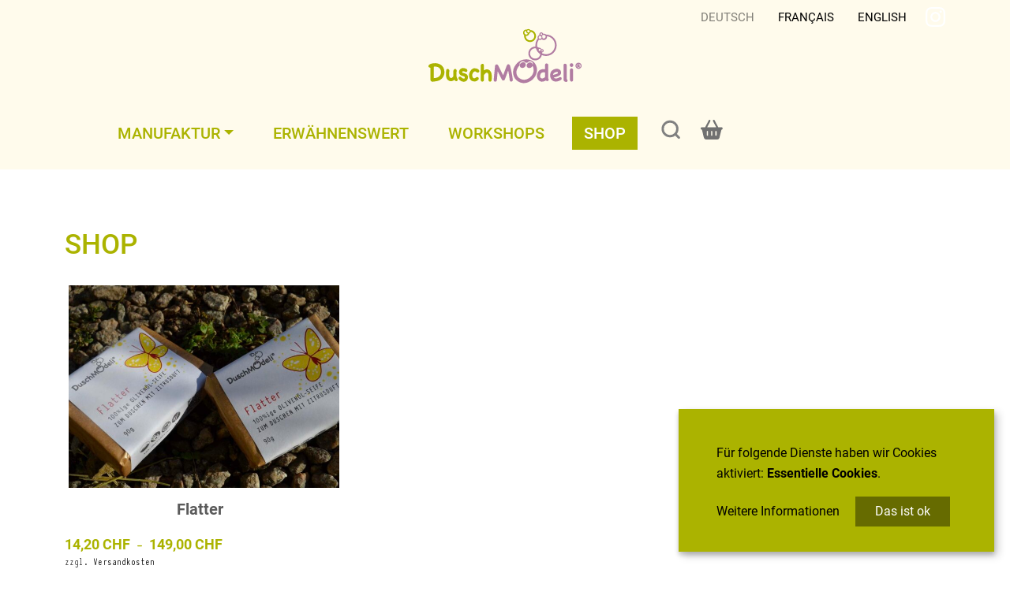

--- FILE ---
content_type: text/css
request_url: https://www.duschmoedeli.ch/wp-content/themes/wptheme/assets/css/custom.css?ver=1751014773
body_size: 832
content:

/* CORE
--------------------------------------------- */

:focus {
    outline: none;
}

body {
    /*background: #E6E6E6;*/
}


/* TMP
--------------------------------------------- */



/* LAYOUT
--------------------------------------------- */

.content {
    width: 100%;
}

.sidebar-content .content {
    width: 65%;
}
.sidebar-content.search-results .content {
    width: 100%;
}


.row {
    width: 100%;
    position: relative;
    clear: both;
}
.float-left {
    float: left;
}
.float-right {
    float: right;
}
.clearfix {
    clear: both;
}

.pos-absolute {
    position: absolute;
}
.img-align-right {
    float: right;
    padding: 30px 0 0 30px;
    max-width: 300px;
}

.flex-container {
    display: flex;
    flex-flow: row wrap;
    padding-bottom: 30px;
}
.flex-33 .flex-box {
    flex: 1 0 33%;
    max-width: 33%;
}
.flex-50 .flex-box {
    flex: 1 0 50%;
    max-width: 50%;
}
.flex-box {
    display: flex;
}
.flex-body {
    flex: 1 1 auto;
    margin: 18px;
}


.fullwidth {
    width: 100vw;
    position: relative;
    margin-left: -50vw;
    left: 50%;
    padding: 50px 0;
    justify-content: center;
}
.fullwidth .row > * {
    padding-left: 0;
    padding-right: 0;
}
.fullwidth > .wp-block-column {
    width: 1290px;
}


.fullwidth.background {
    background: #EBEBEB;
}
.fullwidth > div > .wp-columns {
    padding: 0;
}


.search-results aside {
    display: none;
}


.bg-grey {
    background: #3d3d3d;
    color: #fff;
}
.bg-grey h2,
.bg-grey h3,
.bg-grey h4 {
    color: var(--purple);
}
.bg-grey .wp-separator {
    padding: 0;
}


.bg-orange {
    background: var(--purple);
    color: #fff;
}
.bg-orange h2 {
    color: #fff;
    font-size: 45px;
}
.bg-orange h3 {
    color: #fff;
}

.bg-green { 
    background: #76B828;
    color: #fff;
}

.bg-space {
    margin-top: 60px;
}
.bg-space h3 {
    position: absolute;
    top: -69px;
    background: var(--purple);
    padding: 23px !important;
    margin-left: -15px;
}

/* HEADER
--------------------------------------------- */

.site-header {
    background: var(--lightpaper);
    margin: 0 auto;
    color: var(--lime);
}
.head-0 {
    display: flex;
    justify-content: flex-end;
}
.head-0 a img {
    height: 25px;
    width: 25px;
    margin: 9px 0 0 9px;
}

.head-1 {
    display: flex;
    flex-wrap: wrap;
    padding: 0 0 20px 0;
}
.sidemenu {
    margin-top: 44px;
}
.sidemenu a {
    padding: 0 8px;
}
.sidemenu img {
    height: 25px;
    width: auto;
}

/* CONTENT
--------------------------------------------- */

.site-main {
    padding-top: 50px;
}


.wp-block-media-text .wp-block-media-text__content {
    padding-left: 0;
    padding-right: 0;
}

/*
.wp-block-media-text .wp-block-media-text__media img {
    margin-top: 10px;
    border: 20px solid transparent;
    padding: 15px;
    border-image-source: url('../img/border-02.png');
    border-image-slice: 5;
    border-image-width: 20%;
}
.wp-block-media-text.has-media-on-the-right .wp-block-media-text__media img {
    margin-top: 10px;
    border: 20px solid transparent;
    padding: 15px;
    border-image-source: url('../img/border-01.png');
    border-image-slice: 5;
    border-image-width: 20%;
}

*/

.wp-block-media-text {
    display: grid;
}

.wp-block-media-text .wp-block-media-text__media {
    margin-top: 10px;
    padding: 30px;
    background-image: url('../img/border-02-purple.png');
    background-position: center top;
    background-size: 100% auto;
}

.wp-block-media-text.has-media-on-the-right .wp-block-media-text__media {
    margin-top: 10px;
    padding: 30px;
    background-image: url('../img/border-01-purple.png');
    background-position: center top;
    background-size: 100% auto;
}




/* SIDEBAR
--------------------------------------------- */

.logo {

}

.sidebar-container {

}


/* FOOTER
--------------------------------------------- */

.site-footer {
    /*margin-top: 30px;*/
    padding: 25px 0 10px 0;
    background: var(--purple);
}
.site-footer {
    text-align: center;
}


/*  STARTPAGE
--------------------------------------------- */


.home .site-main {
    padding-top: 0;
}

.fw-start {
    padding-top: 0;
}

.startimage-container {
    height: auto;
    background-repeat: no-repeat;

    background-position: center;
    background-color: #3d3d3d;

    background-position: 50% 0px;

    /*background-size: cover;
    */
    background-size: contain;
    
}

.startimage-text {
    padding-top: 10vh;
    color: #fff;
    font-weight: 600;
    font-size: 22px;
}
.startimage-text .textcontainer {
    background: rgba(47,32,49,0.5);
    padding: 10px 30px;
}
.startimage-text h1  {
    color: #fff;
    text-transform: none;
    font-weight: 400;
}
.startimage-link a {
    font-family: 'Roboto';
    display: inline-block;
    padding: 10px 15px;
    font-size: 20px;
    color: #fff;
    text-decoration: none;
    font-weight: 500;
    margin-top: 25px;
}
.startimage-link a:hover {
    background: #717171;
}

.startimage-link a.link-shop {
    background: var(--lime);
    border: 2px solid white;
}
.startimage-link a.link-shop:hover {
    background: var(--darklime);
    border: 2px solid white;
}
.startimage-link a.link-newsletter {
    border: 2px solid white;
    background: var(--purple);
    margin-right: 20px;
}
.startimage-link a.link-newsletter:hover {
    background: var(--darkpurple);
    border: 2px solid white;
}


.starttext-container {
    background: var(--purple);
    color: #fff;
    margin-bottom: 50px;
}


.wp-block-image.alignfull.size-large {
    padding: 100px 0;
}
.wp-block-image.alignfull.size-full.start-space {
    padding-top: 100px;
}


/*  VACATION TEXT
--------------------------------------------- */

.vacation-wrapper {
    max-width: 960px;
    margin:  0 auto;
}


.woocommerce-shop .vacation-wrapper {
    margin-top: 30px;
}


.vacation-text {
    font-size: 14px;
    padding: 20px;
    background: #efefef;
    margin-bottom: 40px;
}



/*  MAILPOET
--------------------------------------------- */

#mailpoet_form_1 .mailpoet_form {
    padding: 0 !important;
}
#mailpoet_form_1 .mailpoet_text, #mailpoet_form_1 .mailpoet_textarea {
    width: 100% !important;
}

.mailpoet_submit {
    background-color: #8197af !important;
}
.mailpoet_checkbox_label {
    padding-top: 10px;
}

/*  GLOSSARY
--------------------------------------------- */

.glossary-tooltip-text {
    font-size: 15px;
}




/* RESPONSIVE
--------------------------------------------- */


/*/@media only screen and (max-width: 2200px) {*/


    .startimage-container {
        background-size: cover;
    }

/*} */



/* Media Queries < 1280
---------------------------------------------------------------------------- */

@media only screen and (max-width: 1280px) {


    .startimage-container {
        
        /*height: 600px;*/
    }
    .keyvisual-text {
        font-size: 60px;
        left: calc(50% - 325px);
    }
    .startimage-text {
        padding-top: 5vh;
    }
    .fullwidth > .wp-block-column {
        width: inherit;
    }
    .bg-space h3 {
        margin-left: -25px;
    }
    
    .fullwidth {
        padding: 20px 0;
    }
    .wp-video {
        padding: 0 30px !important;
        margin: 0 !important;
    }
} 

/* Media Queries < 960
---------------------------------------------------------------------------- */

@media only screen and (max-width: 990px) {

    .head-0 {
        /*justify-content: center;*/
    }
    .head-1 {
        padding-top: 15px;
    }
    .home .start-teaser {
        width: 100%;
    }

    .flex-33 .flex-box {
        flex: 1 0 50%;
        max-width: 50%;
    }


    .keyvisual-text {
        font-size: 50px;
        left: calc(50% - 275px);
    }

    .menu-toggle {
        float: inherit;
        font-size: 22px;
    }
    header.site-header {
       /* border-bottom: 1px solid #999;*/
    }
    .nav-primary {
        border-bottom: none;
    }
    .sidebar-content .content {
        width: 100%;
    }
    .fullwidth > div > .wp-columns {
        padding: 0 30px;
    }

    .wp-block-media-text {
        display: inline-block;
    }

}

/* Media Queries < 960
---------------------------------------------------------------------------- */

@media only screen and (max-width: 768px) {

    
    .flex-50 .flex-box {
        flex: 1 0 100%;
        max-width: 100%;
    }

    .head-1 {
       /* padding: 15px 0 0 0;*/
    }

    .home .start-links a {
        font-size: 40px;
    }
    .home .start-links a::after {
        top: 55px;
    }
    .home .site-header {
        height: auto;
    }
    .start-1 h2 {
        font-size: 25px;
        padding: 20px 0;
    }
    .wp-block-image.alignfull.size-large {
        padding: 0;
    }
    .wp-block-image.alignfull.size-full.start-space {
        padding-top: 0;
    }
    .home .search-form-input {
        width: 220px;
    }

    .search-form {
        position: absolute;
        left: 0;
        top: 39px;
    }
    .bg-space {
        margin-top: 0;
    }
    .bg-space h3 {
        text-align: center;
        position: relative;
        top: inherit;
        margin: 0;
    }
    

}




/* Media Queries < 960
---------------------------------------------------------------------------- */

@media only screen and (max-width: 960px) {
    .keyvisual-text {
        font-size: 20px;
        left: inherit;
        width: 275px;
        position: relative;
        margin: 0 auto;
        margin-top: -45px;
    }
    h1 {
        font-size: 35px;
        padding: 15px 0 15px 0;
    }
    h2 {
        font-size: 25px;
    }
    .headline {
        font-size: 35px;
    }
    .img-align-right {
        float: none;
        padding: 0;
    }

}


/* Media Queries < 768
---------------------------------------------------------------------------- */

@media only screen and (max-width: 768px) {

    .bg-space h3 {
        margin-left: 0px;
    }
    
    
}


/* Media Queries < 640
---------------------------------------------------------------------------- */

@media only screen and (max-width: 640px) {

    .flex-33 .flex-box {
        flex: 1 0 100%;
        max-width: 100%;
    }

    .keyvisual-text {
        font-size: 38px;
        left: calc(50% - 220px);
    }

    .home .start-links {
        padding-top: 5vh;
    }
    .home .start-line {
        padding-bottom: 50px;
    }
    
    .home .sidebyside {
        flex-wrap: wrap !important;
    }
    .home .sidebyside div {
        flex-basis: 40% !important;
    }
}





/* Media Queries < 480
---------------------------------------------------------------------------- */

@media only screen and (max-width: 480px) {
    .home .start-line {
        margin-top: 20vh;
    }
    .site-header .logo img {
        max-width: 220px;
    }
}


--- FILE ---
content_type: text/css
request_url: https://www.duschmoedeli.ch/wp-content/themes/wptheme/assets/css/navigation.css?ver=1751014814
body_size: 147
content:



/* BRANDING */

.site-branding img {
    width: 200px;
}


/* NAVBAR
--------------------------------------------- */
.navbar {
    font-family: 'Roboto', sans-serif;
    text-transform: uppercase;
    font-weight: 500;
    padding: 35px 0 0 30px;
    font-size: 20px;
}


.navbar-nav {
    padding: 5px 0;
}

.navbar-nav > li > a {
    padding: 5px 15px !important;
    /*color: rgba(255, 255, 255, 0.7);*/
}
.navbar-nav .nav-link.active{
    color: var(--purple);
}
.nav-link:focus, .nav-link:hover {
    color: var(--purple);
}




/* NAV CORE
-------------------------------------------------- */

.navbar {
    padding-top: 35px;
}

.nav-link {
    color: #000;
    padding: 8px 0;
    margin: 0 10px;
}
.nav-pills .nav-link {
    border-radius: 0;
    border-bottom: 3px solid #fff;
}
.nav-link:focus, .nav-link:hover {
    color: var(--purple);
}

.nav-pills .nav-link.active, .nav-pills .show > .nav-link {
    color: #000;
    background-color: inherit;
    border-bottom: 3px solid #000;
}


/* SITE-BRANDING
-------------------------------------------------- */

.site-branding {
    display: inline-block;
    padding: 0;
}

.site-branding a {
    display: flex;

}

.site-branding img.img-logo {
    height: 15px;
    margin-right: 20px;
}
.site-branding img.img-foto {
    margin-top: -2px;
}

/* MAINMENU
-------------------------------------------------- */

.navbar a {
    color: var(--green);
    font-family: 'Roboto';
    font-size: 20px;
}

.navbar-expand-md .navbar-nav .nav-link {
    padding-right: 0.5rem;
    padding-left: 0.5rem;
}

/* DROPDOWN
-------------------------------------------------- */

.dropdown-menu {
    /*background-color: #000;*/
    border-radius: 0;
}
.dropdown-menu a{
    text-transform: none;
}



/* DROPDOWN
-------------------------------------------------- */

.dropdown-menu {
    /*background-color: #000;*/
    border-radius: 0;
}
.dropdown-menu a{
    text-transform: none;
}

.navbar-expand-xl .navbar-nav .nav-link {
    padding-right: 1.25rem;
    padding-left: 1.25rem;
}
.dropdown-menu {
    border-radius: 0;
}
.dropdown-menu a {
    color: rgba(0,0,0, 0.7);
    text-transform: none;
    padding: 8px 20px;
    font-weight: 400;
    font-size: 18px;
}
.dropdown-menu[data-bs-popper] {
   /* margin-top: 22px;*/
}
.dropdown-item.active, .dropdown-item:active {
   /* color: #ccc;*/
    background-color: inherit;
}
.navbar .dropdown-item a:hover {
    color: #ccc;
}
.dropdown-item:focus, .dropdown-item:hover {
    background-color: inherit;
    color: rgba(0, 0, 0, 0.5) !important;
}
.dropdown-item a:focus {
    background-color: inherit;
}
.navbar-toggler-icon {
    width: 2em;
    background-image: url("data:image/svg+xml,%3csvg xmlns='http://www.w3.org/2000/svg' viewBox='0 0 30 30'%3e%3cpath stroke='%23fff' stroke-linecap='round' stroke-miterlimit='10' stroke-width='2' d='M4 7h22M4 15h22M4 23h22'/%3e%3c/svg%3e");
}
.navbar-toggler:focus {
    box-shadow: none;
}

.dropdown-item.active {
    color: #000;
}


.nav-item-10 a {
    background: var(--lime);
    color: #ffffff;
}
.nav-item-10 a.nav-link.active {
    background: var(--lime);
    color: #ffffff;
}
.nav-item-10 a:hover {
    background: var(--darklime);
    color: #ffffff;
}

/* DROPDOWN
-------------------------------------------------- */

.navbar-toggler {
    padding: 0.5rem;
    background-color: var(--purple);
}
.navbar-toggler:hover {
    background-color: var(--darkpurple);
}
/* LANGMENU
-------------------------------------------------- */

.langmenu {
    display: flex;
    font-family: 'Roboto';
    text-transform: uppercase;
    font-size: 16px;
    padding-top: 10px;
}
.langmenu li {
    display: flex;
    font-family: 'Roboto';
    text-transform: uppercase;
    font-size: 15px;
    padding: 0 15px;
}
.langmenu a {
    /*color: rgba(255, 255, 255, 0.7) !important;*/
    text-decoration: none;
}
.langmenu .current-lang a {
    color: rgba(0, 0, 0, 0.5) !important;
}

/* FOOTER
--------------------------------------------- */


.footermenu {
    display: inline-block;
}
.footermenu li {
    float: left;
}
.footermenu li a {
    font-size: 16px;
    padding: 5px 15px;
    font-family: 'Roboto';
    font-weight: 400;
    text-decoration: none;
    color: #fff;
}
.footermenu li a:after {
    border-right: 1px solid #fff;
    content: " ";
    height: 14px;
    width: 1px;
    position: absolute;
    margin-top: 8px;
    margin-left: 15px;
}
.footermenu li:last-of-type a:after {
    display: none;
}




/* RESPONSIVE
-------------------------------------------------- */

@media only screen and (max-width: 1400px) {
    .site-header .container {
        flex-wrap: wrap;
        justify-content: center;
    }


    .site-branding {
        flex-basis: 100%;
    }
    .site-branding a {
        display: flex;
        justify-content: center;
    }
    .img-foto {
        height: 23px;
    }

}
@media only screen and (max-width: 1280px) {

}


@media only screen and (max-width: 990px) {


    .head-1 {
        flex-direction: row;
        justify-content: center;
        margin-top: -30px;
    }
    .site-branding {
        order: 1;
        flex-basis: auto;
    }
    .sidemenu {
        order: 2;
        padding: 0 0 0 30px;
    }

    .navbar {
        order: 3;
        flex-basis: 100%;
        padding: 25px 0 0 0;
    }

    .navbar>.container-fluid {
        justify-content: center;
    }
    .navbar-collapse {
        text-align: center;
    }
    .navbar-nav {
        margin: 0;
        padding: 15px 0 0 0;
    }
    .navbar-nav > li {
        border-bottom: 1px solid #ffc882;
    }
    .woocommerce-page .navbar-nav > li {
        border-bottom: 1px solid #c0e496;
    }
    .navbar-nav > li:last-of-type {
        border-bottom: none;
    }
    .dropdown-menu {
        margin: 0;
        padding: 0 0 5px 0;
        text-align: center;
        background: rgba(255,255,255,0.1);
        border: none;
    }
    .dropdown-menu[data-bs-popper] {
        margin-top: 0;
    }
    .dropdown-menu a {
        padding: 8px 20px;
        font-size: 16px;
    }
    .dropdown-menu a:hover {
        color: #ccc !important;
    }
    .navbar-toggler-icon {
        width: 1.7em;
    }


    .current-menu-item a,
    .dropdown-item.active,
    .nav-link.active {
        color: var(--blue);
    }

    .langmenu li {
        padding: 0 10px;
    }
    .lang-item a {
        width: calc(2ch + 1.5px);
        overflow: hidden;
    }


}




@media only screen and (max-width: 650px) {
    .navbar {
        
    }
}

--- FILE ---
content_type: text/css
request_url: https://www.duschmoedeli.ch/wp-content/themes/wptheme/assets/css/elements.css?ver=1750835789
body_size: 1615
content:


/* ELEMENTS
--------------------------------------------- */

.element {
    padding: 15px 0;
}
.element-inside {

}

div.element-inside:last-of-type p:last-of-type {
   /* margin-bottom: 0;*/
}
.element-inside h1 {
    margin-bottom: 0;
}


.element-content {
    max-width: 1400px;
    margin: 0 auto;
}


/* SUBELEMENT - ARROW
--------------------------------------------- */
.arrow {
    border: solid black;
    border-width: 0 1px 1px 0;
    display: inline-block;
    padding: 3px;
}

.right {
    transform: rotate(-45deg);
    -webkit-transform: rotate(-45deg);
}

.left {
    transform: rotate(135deg);
    -webkit-transform: rotate(135deg);
}

.up {
    transform: rotate(-135deg);
    -webkit-transform: rotate(-135deg);
}

.down {
    transform: rotate(45deg);
    -webkit-transform: rotate(45deg);
}



/* SWIPER
--------------------------------------------- */

.swiper-container {
    width: 100%;
    height: 100%;
}
.swiper-slide {
    text-align: center;
    font-size: 18px;
    background: #fff;

    /* Center slide text vertically */
    display: -webkit-box;
    display: -ms-flexbox;
    display: -webkit-flex;
    display: flex;
    -webkit-box-pack: center;
    -ms-flex-pack: center;
    -webkit-justify-content: center;
    justify-content: center;
    -webkit-box-align: center;
    -ms-flex-align: center;
    -webkit-align-items: center;
    align-items: center;
}

.swiper-slide-container {
    height: 250px;
    width: 500px;
}

.slider-text-1 .swiper-slide-container {
    height: 350px;
    width: 500px;
}
.swiper-slide-image {
    height: 250px;
    width: 100%;
    background-size: cover;
    background-position: 50% 50%;
}
.swiper-slide-text {
    font-size: 14px;
    padding: 10px;
}
.swiper-button-next, .swiper-container-rtl .swiper-button-prev {
    right: 10px;
    left: auto;
}
.slider-text-1 .swiper-button-next, .slider-text-1 .swiper-button-prev {
    top: 38% !important;
}


/* NEWS
--------------------------------------------- */

.element-news-list {
    margin-left: -15px;
    padding-right: 0;
}

.news-list-container {
    border: 2px solid #8f8f8f;
}

.news-list-container:hover {
    border: 2px solid var(--purple);
    opacity: 0.8;
}

.news-list-container h2 {
    font-family: 'Roboto';
    font-weight: 500;
    font-size: 22px;
    padding: 0;
    margin-bottom: 10px;
}
.news-list-container hr {
    margin: 0.5em auto;
}
.news-list-top {
    height: 196px;
    overflow: hidden;
}
.news-list-top a {
    display: inline-block;
    width: 100%;
    min-height: 196px;
    background: #dedede;
}

.news-list-center {
    padding: 20px 20px 10px 20px;
}
.news-list-center > a {
    display: inline-block;
    color: #5b5b5b;
    text-decoration: none;
}
.news-list-container .nl-date  {
    font-size: 19px;
}
.news-list-container .nl-excerpt  {
    font-size: 19px;
}
.news-list-container .nl-cat  {
    color: var(--purple);
    font-size: 19px;
}
.news-list-container .nl-cat a  {
    text-decoration: none;
}





/* POSTS - REGULAR
--------------------------------------------- */

.posts-container {
    display: flex;
    flex-wrap: wrap;
    padding: 30px 5px;
}
.posts-item {
    flex-basis: 25%;
    padding: 5px;
}
.posts-related .posts-item {
    flex-basis: 20%;
}

.posts-item a {
    color: #000;
    -webkit-transition: opacity .2s cubic-bezier(0,1,.75,1);
    -moz-transition:    opacity .2s cubic-bezier(0,1,.75,1);
    -ms-transition:     opacity .2s cubic-bezier(0,1,.75,1);
    -o-transition:      opacity .2s cubic-bezier(0,1,.75,1);
    transition:         opacity .2s cubic-bezier(0,1,.75,1);
}
.posts-item a:hover {
    opacity: 0.8;
}

.n-headline {
    margin: 10px 0;
}
h2.n-headline {
    font-weight: 300;
    padding: 10px 0;
}
h2.n-headline a {
    color: #404040;
}
.newsitem {
    border-bottom: 1px solid #666;
    padding-bottom: 25px;
    padding-top: 15px;
}

.news-text p {
    font-size: 16px;
}
.news-text {
    width: 100%;
    float: left;
}
.news-text p:last-of-type {
    margin-bottom: 0;
}
.news-image {
    width: 100%;
    float: left;
}
.news-image img {
    margin: 15px 0 10px 0;
}

.news-cat ul {

    font-size: 14px;
    margin: 0;
    padding: 0;
}
.news-cat li {
    float: left;
    list-style-type: none !important;
    padding-left: 4px;
}
.news-cat li::after {
    content: " / ";
}
.news-cat li:last-of-type::after {
    content: "";
}

/* Single - Archive
--------------- */

.archive-title {
    padding-bottom: 0;
    margin-bottom: 0;
    display: none;
}
.archive-description {
    margin-bottom: 0;
}

.blog-single .image {
    margin-bottom: 20px;
}

.comment-respond .submit {
    background-color: #E8B919;
}

.caption {
    text-align: right;
    font-size: 14px;
    width: 100%;
    margin: 5px 0 10px 0;

}

/*
.el-posts {
    max-width: 1100px;
}
.el-posts .posts h3 {
    text-align: left;
}
.el-posts img.alignleft {
    margin-right: 50px;
}
.el-posts a.button {
    border: 1px solid #ED995B !important;
    color: #ED995B;
    background: #fff !important;
}
.el-posts a.button:hover {
    border: 1px solid #A45417 !important;
    color: #A45417;
    background: #fff !important;
}*/

/* GALERIE
--------------------------------------------- */

.wall-container {
    display: flex;
    flex-wrap: wrap;
    padding: 30px 5px;
}
.wall-item {
    flex-basis: 25%;
    padding: 5px;
}
.wall-item a {
    color: #000;
    -webkit-transition: opacity .2s cubic-bezier(0,1,.75,1);
    -moz-transition:    opacity .2s cubic-bezier(0,1,.75,1);
    -ms-transition:     opacity .2s cubic-bezier(0,1,.75,1);
    -o-transition:      opacity .2s cubic-bezier(0,1,.75,1);
    transition:         opacity .2s cubic-bezier(0,1,.75,1);
}
.wall-item a:hover {
    opacity: 0.8;
}


/* ARTICLE - START
--------------------------------------------- */

.element-articlestart {
    width: 100%;
    padding: 25px 0;
}
.article-left {
    float: left;
    width: 48%;
   /* min-height: 500px;*/
   /* display: flex;
    align-items: flex-end;*/
}



.article-image.frame-frame {
    background-position: center top;
    background-size: 100% auto;
    margin-top: 25px;
    padding: 60px 30px 30px 30px;
}

.article-image.frame-frame.layout-imgright {
    background-image: url('../img/border-01-purple.png');
}
.article-image.frame-frame.layout-imgleft {
    background-image: url('../img/border-02-purple.png');
}

.color-green .article-image.frame-frame.layout-imgright {
    background-image: url('../img/border-01-lime.png');
}
.color-green .article-image.frame-frame.layout-imgleft {
    background-image: url('../img/border-02-lime.png');
}

.article-left h2 {
    font-size: 50px;
}
.article-left h3 {
    font-size: 32px;
}

.article-left img {
    margin-left: auto;
}



.video-frame {
    padding: 25px 50px 50px 50px;
}

.article-right {
    float: left;
    width: 48%;
    padding-left: 4%;
}
.article-right h2 {
    font-size: 50px;
    font-family: 'Roboto';
    text-transform: uppercase;
    border-bottom: 3px;
    position: relative;
    color: var(--purple);
    padding: 0;
    margin-bottom: 30px;
}
.article-right h2::after {
    content: '';
    position: absolute;
    width: 100%;
    height: 0;
    left: 0;
    top: 78px;
    /*border-top: 3px solid #F18700;*/
}
.article-right h3 {
    font-size: 32px;
}


.speciallink a {
    font-size: 36px;
    font-weight: 700;
    color: var(--purple);
    border: 5px solid var(--purple);
    text-decoration: none;
    padding: 5px 20px;
    text-transform: uppercase;
}
.color-green .speciallink a {
    color: var(--lime);
    border: 5px solid var(--lime);
}
.color-green .article-right h2,
.color-green .article-right h3 {
    color: var(--lime);
}



/* SEARCHFORM
--------------------------------------------- */
.searchcontainer {
    width: 50%;
    text-align: right;
    margin-top: 20px;
}
.search-form-input {
    float: left;
    width: 150px;
    border: none !important;
    height: 45px;
}
.search-form-submit {
    float: left;
    margin-top: 0 !important;
    background-color: #fff !important;
    text-indent: -9999em;
    border-radius: 0 !important;
    border: none !important;
    height: 45px;
    widht: 45px !important;
    padding-right: 15px !important;


    background: #fff url(../img/lupe-orange.svg) no-repeat 3px 7px !important;
    background-size: 30px 30px !important;


}

/* hide placeholder text */
input.search-form-input::placeholder {
    color: transparent;
}
.search-form {
    /*float: right;*/
}

.basket {
    float: right;
    padding-left: 30px;
}
.basket img {
    height: 45px;
}


/* SEARCH RESULTS
--------------------------------------------- */
.entry-content {
    border-bottom: 1px solid #dedede;
}
.search-content article {
    padding-top: 10px;
}
.search-content h2 {
    padding: 5px;
    font-size: 25px;
}
.search-content .entry {
    margin-bottom: 0;
}
.search-content .more-link {
    margin-bottom: 0;
}
.search-submit {
    padding: 10px 30px !important;
}

.template-search article {
    padding-top: 20px;
    border-bottom: 1px solid #ccc;
}

.template-search h2.entry-title {
    font-size: 22px;
    padding: 0;
}
.template-search .entry-summary p {
    margin-bottom: 10px;
}
.template-search .entry-summary a {
    text-decoration: none;
    color: #000;
}
.template-search .entry-summary a:hover {
    opacity: 0.7 !important;
}
.template-search .nav-links {
    display: flex;
    padding: 30px 0;
}
.template-search .nav-links > div a {
    text-decoration: none;
    background: #666;
    color: #ffffff;
    padding: 5px 15px;
    display: inline-block;
    border-radius: 5px;
    margin-right: 30px;
}

/* OBJEKTE
--------------------------------------------- */

.wp-block-columns.objekt {
    border-bottom: 1px solid #ccc;
    padding-bottom:10px;
}

.wp-block-columns.objekt .element-inside:first-of-type {
     padding-left: 0;
}
.wp-block-columns.objekt .wp-block-image img {
    max-width: 300px;
    padding-top: 25px;
}
.wp-block-columns.objekt .wp-block-column .element-inside {
    padding: 0;
}

/* STARTINFO
--------------------------------------------- */

.stc-item {
    display: flex;
    align-items: flex-start;
    border-bottom: 2px solid rgba(255, 255, 255, 0.5);
    padding-top: 30px;
}
.starttext-text .stc-item:last-of-type {
    border-bottom: none;
}
.stc-item > div {
    flex-basis: 50%;
}
.stc-item .stc-headline {
    display: flex;
    justify-content: flex-end;
    padding-right: 50px;
}
.stc-item .stc-headline h4 {
    font-family: 'Roboto';
    font-size: 22px;
    text-transform: uppercase;
    margin-top: 0;
}
/*
$out .= '<div class="stc-item">';
                $out .= '<div class="stc-headline"><h4>'.$v['title'].'</h4></div>';
                $out .= '<div class="stc-description">'.$v['description'].'</div>';
                $out .= '</div>';
*/

/* ICONS BAR */

.wp-block-columns.icons {
    margin-bottom: 50px;
}
.wp-block-columns.icons .wp-container-8 > div{
    flex-basis: 50%;
}

/* ORANGE ICONS */
.bg-orange.icons figure.wp-block-image {
    max-width: 120px;
}



/* GUTENBERG
--------------------------------------------- */

.full-width-content .site-container .alignwide {
    margin-left: 0 !important;
    margin-right: 0 !important;
    max-width: inherit !important;
}

.entry-content ul.blocks-gallery-grid {
    padding-left: 0;
}

hr.wp-block-separator {
    border-top: 1px solid #d6d6d6 !important;
}

.bg-grey hr.wp-block-separator {
    border-top: 3px solid var(--purple) !important;
    opacity: 1;
}

.wp-block-separator:not(.is-style-wide):not(.is-style-dots) {
    max-width: inherit !important;
}

.wp-block-columns .element-inside {
    padding: 20px;
}
.wp-block-image {

}

.wp-block-gallery {
    padding: 20px 0;
}

.wp-block-file .wp-block-file__button {
   border-radius: 0;
}

.wp-block-file a {
   color: #333;
}
.wp-block-file a:hover {
    color: #999;
}


/* Media Queries < 1400
---------------------------------------------------------------------------- */

@media only screen and (max-width: 1600px) {

}




/* Media Queries < 1280
---------------------------------------------------------------------------- */

@media only screen and (max-width: 1280px) {

    .element-articlestart {
        padding: 25px 0;
    }
    
    .article-left video {
        padding: 25px 0;
    }
    
    .start-1 {
        padding: 25px 0;
    }
    .video-frame {
        background: none !important;
    }

}

/* Media Queries < 960
---------------------------------------------------------------------------- */

@media only screen and (max-width: 990px) {


    .searchcontainer {
        margin-top: 0;
        padding-bottom: 20px;
    }
    .stc-item .stc-headline {
        justify-content: flex-start;
    }
    .wp-block-columns.icons img {
        max-width: 120px;
    }
    .wp-block-columns.icons .wp-container-8,
    .wp-block-columns.icons .wp-container-6 {
        flex-wrap: wrap;
    }
    .wp-block-columns.icons .wp-container-8 > div {
        flex-basis: 100%;
    }
    


}

/* Media Queries < 768
---------------------------------------------------------------------------- */

@media only screen and (max-width: 768px) {

    .article-left {
        float: inherit;
        width: 100%;
        min-height: inherit;
        display: inherit;
        text-align: center;
        padding-bottom: 30px;
    }

    .article-right {
        float: inherit;
        width: 100%;
        padding-left: 0;
    }

    .article-right h2 {
        font-size: 30px;
    }
    .article-image.frame-frame img {
        padding: 15px 15px 15px 15px;
    }

    .news-list-top {
        height: auto;
    }
    .news-list-top a {
        background: #fff;
    }

    .blocks-gallery-item {
        width: 100% !important;
        margin-right: 0 !important;
    }
    .wp-block-columns .element-inside {
        padding: 0;
    }

    .stc-item {
        flex-wrap: wrap;
    }
    .stc-item > div {
        flex-basis: 100%;
    }

}

/* Media Queries < 640
---------------------------------------------------------------------------- */

@media only screen and (max-width: 640px) {


    .element-inside.start-1, .element-inside.start-1 h2 {
        padding-bottom: 0;
    }

    .article-image.frame-frame {
        background-image: none;
        padding: 0;
    }
    .article-image.frame-frame.layout-imgleft, .color-green .article-image.frame-frame.layout-imgleft {
        background-image: none;
    }

    .article-image.frame-frame img {
        padding: 15px 0;
        margin-top: -30px;
    }

    .wp-block-video {
        padding: 0 25px;
    }

}


--- FILE ---
content_type: text/css
request_url: https://www.duschmoedeli.ch/wp-content/themes/wptheme/assets/css/plugins.css?ver=1750104577
body_size: -238
content:

/*--------------------------------------------------------------
*
* 	GUTENBERG
*
--------------------------------------------------------------*/


/* LAYOUT AND ALIGNMENTS 
-------------------------------------------------- */

body .is-layout-flow > .alignleft {
	float: left;
	margin-inline-start: 0
	;margin-inline-end: 2em;
}
body .is-layout-flow > .alignright{
	float: right;
	margin-inline-start: 2em;
	margin-inline-end: 0;
}
body .is-layout-flow > .aligncenter{
	margin-left: auto !important;
	margin-right: auto !important;
}
body .is-layout-constrained > .alignleft{
	float: left;
	margin-inline-start: 0;
	margin-inline-end: 2em;
}
body .is-layout-constrained > .alignright{
	float: right;
	margin-inline-start: 2em;
	margin-inline-end: 0;
}
body .is-layout-constrained > .aligncenter{
	margin-left: auto !important;
	margin-right: auto !important;
}
body .is-layout-constrained > :where(:not(.alignleft):not(.alignright):not(.alignfull)){
	max-width: var(--wp--style--global--content-size);
	margin-left: auto !important;
	margin-right: auto !important;
}
body .is-layout-constrained > .alignwide{
	max-width: var(--wp--style--global--wide-size);
}
body .is-layout-flex{
	display: flex;
}
body .is-layout-flex{
	flex-wrap: wrap !important;
    /*align-items: center;*/
}
body .is-layout-flex > *{
	margin: 0;
}:where(.wp-block-columns.is-layout-flex){
	gap: 2em;
}


/* SPACES
-------------------------------------------------- */

h1 {
    padding-bottom: 10px;
}
.wp-space + .wp-heading h2,
.wp-block-columns h2 {
    padding: 30px 0 5px 0;
}
.wp-space + .wp-heading h3,
.wp-block-columns h3 {
    padding: 20px 0 5px 0;
}
.wp-space + .wp-heading h4,
.wp-block-columns h4 {
    padding: 10px 0 0 0;
}
.wp-heading + .wp-gallery {
    padding-top: 0;
}
.wp-list {
    padding-bottom: 15px;
}
.wp-audio {
    padding: 25px 0;
}

.wp-block-column .wp-paragraph:last-of-type p {
    margin-bottom: 0;
}


/* GALLERY
-------------------------------------------------- */

.wp-block-gallery.has-nested-img figure.wp-block-image figcaption {
    background: rgba(0,0,0,.5);
	padding: 10px;
}


/* TABLE
-------------------------------------------------- */

.wp-block-table td, .wp-block-table th {
    border-left: none;
    border-top: none;
    border-right: none;
    border-bottom: 1px solid var(--grey);
}

/* ZITAT
-------------------------------------------------- */

.wp-block-quote {
    padding-left: 25px;
    border-left: 1px solid var(--grey);
}


/* FILE
-------------------------------------------------- */

.wp-block-file {
    padding: 25px 0;
}
.wp-block-file a {
    text-decoration: none !important;
    font-size: 16px;
}
.wp-block-file > a:first-of-type {
    border-bottom: 1px solid #cdcdcd;
    min-width: 100%;
    padding-bottom: 8px;
    margin-bottom: 6px;
    display: inline-block;
}
.wp-block-file .wp-block-file__button {
    background: var(--grey);
    color: #ffffff;
    border-radius: 0;
}
.wp-block-file *+.wp-block-file__button {
    margin-left: 0;
}


/* VIDEO
-------------------------------------------------- */

figure.wp-block-embed.is-type-video, .wp-block-embed__wrapper {
    position: relative;
    width: 100%;
    height: 0;
    padding-bottom: 56.25%; /* 16:9 */
    margin: 50px 0;
}
figure.wp-block-embed.is-type-video iframe {
    position: absolute;
    top: 0;
    left: 0;
    width: 100%;
    height: 100%;
}
.wp-block-image.is-style-rounded img {
    border-radius: 15px;
}


/* POSTS
-------------------------------------------------- */

.blogfilter ul {
    display: flex;
    margin: 0;
    padding: 0;
    flex-wrap: wrap;
}
.blogfilter ul li {
    list-style: none;
}
.blogfilter a {
    text-decoration: none;
    color: var(--purple);
    font-family: 'Roboto', sans-serif;
    text-transform: uppercase;
    padding: 10px 15px;
    font-weight: 500;
}
.blogfilter a.active {
    color: #000;
}


/*--------------------------------------------------------------
*
* 	CONTACTFORM 7 
*
--------------------------------------------------------------*/

.sendbutton {
    background: none !important;
    border: 1px solid var(--orange) !important;
    border-radius: 0 !important;
    color: var(--orange) !important;
    padding: 10px 35px 10px 35px !important;
    font-size: 18px;
    transition: 0.3s;
}
.sendbutton:hover {
    background: var(--orange) !important;
    border: 1px solid var(--orange) !important;
    color: #fff !important;
    transition: 0.3s;
}

.wpcf7 input {
    border-radius: 0;
}

.wpcf7 .wpcf7-text,
.wpcf7 .wpcf7-quiz,
.wpcf7 .wpcf7dtx-dynamictext,
.wpcf7 .wpcf7-textarea {
    background: #F9F4ED;
    border: none;
    border-bottom: 2px solid var(--orange);
}
.article .wpcf7 .wpcf7-text,
.article  .wpcf7 .wpcf7-quiz,
.article  .wpcf7 .wpcf7dtx-dynamictext,
.article  .wpcf7 .wpcf7-textarea {
    background: #ffffff;
}


--- FILE ---
content_type: text/css
request_url: https://www.duschmoedeli.ch/wp-content/themes/wptheme/assets/css/woocommerce.css?ver=1762890801
body_size: 3400
content:
/* CORE
--------------------------------------------- */


.woocommerce-page .site-header {
    /*background: #76B828;*/
}
.woocommerce-page a {
    /*color: #76B828;*/
}
.woocommerce a.remove {
    color: var(--purple) !important;
}
.woocommerce a.remove:hover {
    background: var(--purple) !important;
}
.woocommerce-page .search-form-submit {
    background: #fff url(../img/lupe-green.svg) no-repeat 3px 7px !important;
    background-size: 30px 30px !important;
}

.woocommerce-info {
    border-top-color: var(--lime);
}
.woocommerce-info::before {
    color: var(--lime);
}
.woocommerce select {
    padding: 10px;
}

.woocommerce-page h1, .woocommerce h2, .woocommerce h3, .woocommerce h4 {
    color: var(--lime);
}

.woocommerce-page div.product p.price, .woocommerce div.product span.price {
    color: var(--lime);
}

.woocommerce-page button.button.alt {
    border: none;
    border-radius: 0;
    height: 35px;
    line-height: 35px;
    padding: 0 20px;
    background-color: var(--darklime2);
    font-weight: 300 !important;
}


.woocommerce-page button.button.alt:hover {
    background-color: var(--darklime3);
}

#place_order {
    background: var(--purple);
}
#place_order:hover {
    background: var(--darkpurple);
}

.woocommerce-page footer {
    background: var(--lime);
}
.woocommerce-page  .footermenu li a {
    color: #fff;
}
.woocommerce-page .footermenu li a:after {
    border-right: 1px solid #fff;
}

.woocommerce-page .submenu li.current-menu-item a::after {
    border-top: 20px solid var(--lime);
}
.submenu.gesicht li.menu-item-230 a::after,
.submenu.koerper li.menu-item-232 a::after,
.submenu.haende li.menu-item-233 a::after,
.submenu.haare li.menu-item-234 a::after,
.submenu.fuesse li.menu-item-235 a::after,
.submenu.selbermachen li.menu-item-236 a::after {
    content: '';
    position: absolute;
    left: calc(50% - 20px);
    top: -60%;
    width: 0;
    height: 0;
    border-left: 20px solid transparent;
    border-right: 20px solid transparent;
    border-top: 20px solid var(--lime);
    clear: both;
}

.woocommerce a.button {
    border-radius: 0;
}
.woocommerce select {
    padding: 8px 12px !important;
}
.woocommerce ul.products li.product .price {
    color: var(--lime);
}

.woocommerce form .form-row .required {
    color: var(--purple);
}

.woocommerce table.shop_table {
    border: 0;
    border-radius: 0;
}
.woocommerce-checkout .shop_table {
    background-color: #d3ced2;
}

.woocommerce-error {
    background: #ffe5e6;
    padding: 50px;
}
.woocommerce-NoticeGroup .woocommerce-error a {
    text-decoration: none;
    color: #b81c23;
}
.woocommerce-message {
    margin-top: 30px;
    border-top: 0px;
}





/* CATEGORY
-------------------------------------------------- */

.product-category a {
    color: #333;
}
.shop-categories {
    padding: 15px 0 30px 0;
}
.shop-categories > details summary {
    padding-left: 10px;
}
.filtercat h3 {
    font-size: 14px;
    font-weight: 600;
}
.sh-categories {
    padding: 15px 0 15px 0;
    display: flex;
    flex-wrap: wrap;
}
.sh-categories .filtercat:last-of-type {
    flex-basis: 100%;
}
.productfilter {
    display: flex;
    flex-wrap: wrap;
    padding: 0 10px 10px 10px;
}
.product-category {
    
}
.product-category a {
    margin: 10px 8px 0 0;
    display: inline-block;
    padding: 5px 5px;
    font-size: 14px;
    min-width: 110px;
    text-align: center;
    text-decoration: none;
    background: #f4f4f4;
}
.product-category a:hover {
    background: #dedede;
}

.product-category a.active {
    background: #76B828;
    border: 1px solid #76B828;
    color: #fff;
}
.product-category a.active:hover {
    opacity: 0.8;
    color: #fff;
}
.sh-categories > div {
    flex-basis:  33.3%; 
}
.sh-categories details,
.sh-categories a {
    border: 1px solid #ccc;
    margin: 5px;
    padding: 5px 10px;
    display: block;
}
.sh-categories a.singleparent {
    padding-left: 36px;
    text-decoration: none;
    color: #333;
}
.sh-categories a.active {
    background-color: var(--lime);
    border: 1px solid var(--lime);
    font-weight: 600;
    opacity: 1;
}


.sh-single-categories {
    display: flex;
    flex-wrap: wrap;
    padding-bottom: 30px;
}
.sh-single-categories a {
    background: #fff;
    border: 2px solid #dedede;
    color: #333;
    height: 130px;
    width: 175px;
    margin-right: 20px;
    margin-bottom: 20px;
    display: flex;
    text-decoration: none;
}
.sh-single-categories p { 
    align-self: flex-end;
    width: 100%;
    text-align: center;
    margin-bottom: 10px;
    font-size: 14px;
    font-weight: 600;
}

.product-single-category .hair,
.product-single-category .cheveux {
    background-image: url(../img/icon-product-hair-25.svg);
}
.product-single-category .rawmaterials {
    background-image: url(../img/icon-product-materials-25.svg);
}
.product-single-category .pflege,
.product-single-category .soin,
.product-single-category .care {
    background-image: url(../img/icon-product-vegan-25.svg);
}
.product-single-category .geschenke,
.product-single-category .pour-offrir-2,
.product-single-category .gifts {
    background-image: url(../img/icon-product-gift-25.svg);
}
.product-single-category .deo {
    background-image: url(../img/icon-product-deo-25.svg);
}
.product-single-category .accessories {
    background-image: url(../img/icon-product-accessories-25.svg);
}
.product-single-category .duschen,
.product-single-category .se-doucher,
.product-single-category .showering {
    background-image: url(../img/icon-product-shower-25.svg);
}

.product-single-category a {
    background-size: 60px 60px !important;
    background-position: 56px 24px !important;
    opacity: 0.7;
    background-repeat: no-repeat;
}
.product-single-category a.active {
    background-color: #f6f7d9;
    border: 2px solid var(--lime);
    opacity: 1;
}
.product-single-category a:hover {
    opacity: 1;
}

.woocommerce div.product form.cart div.quantity {
    margin-top:-2px;
}


@media only screen and (max-width: 1200px) {
    .sh-single-categories a {
		height: 100px;
		width: 140px;
        margin: 0 15px 15px 0;
	}
    .product-single-category a {
		background-size: 45px 45px !important;
		background-position: 46px 15px !important;
	}
}


@media only screen and (max-width: 600px) {
	.shop-categories {
		padding-top: 0;
	}
	.sh-single-categories {
		flex-wrap: wrap;
		padding-bottom: 10px;
	}
    .sh-single-categories a {
		height: 85px;
		width: 120px;
		margin: 0 15px 15px 0;
	}
    .product-single-category a {
		background-size: 30px 30px !important;
		background-position: 50px 9px !important;
	}
}

/* LIST
--------------------------------------------- */

.woocommerce-result-count {
    display: none;
}
.woocommerce-ordering {
    display: none;
}
.woocommerce .woocommerce-ordering, .woocommerce-page .woocommerce-ordering {
    float: left;
    margin-left: 5px;
}

.orderby > option[value^="price"] {
    display: none;
}

.widget-woof {
    padding-top: 15px;
}
h3.widget-woof {
    color: #76B828;
}

.woocommerce .price {
    padding-top: 8px;
    margin-bottom: 0;
}

.woocommerce .woocommerce-Price-amount {
    font-family: 'Roboto';
    font-weight: 700;
    font-size: 18px !important;
}
.woocommerce small.woocommerce-price-suffix {
    width: 100%;
    display: inline-block;
    font-size: 100%;
}

.products .wc-gzd-additional-info {
    padding-top: 0 !important;
    font-size: 100%;
    font-size: 13px !important;
}
span.wc-gzd-additional-info {
    display: inline-block;
    width: 100%;
}
span.wc-gzd-additional-info.tax-info {
    padding-top: 5px;
}

.woocommerce .shipping-costs-info {
    margin-top: -12px !important;
    margin-bottom: 0 !important;
}
.woocommerce .content {
    margin-top: -12px;
}
.woocommerce-products-header__title {
    display: none;
}
.woocommerce-result-count {
    padding-top: 12px;
}

.woocommerce ul.products li.product .woocommerce-loop-product__title {
    color: #5b5b5b;
    font-family: 'Roboto';
    font-weight: 700;
    font-size: 20px;
    min-height: 44px;
    display: flex;
    justify-content: center;
    align-items: center;
    padding: 0;
}



.products .entry.product {
    text-align: center;
}
.woocommerce ul.products li.product a img {
    margin: 5px;
}
.woocommerce ul.products li.product .button {
    margin-top: 0.3em;
}

.products .entry.product .description {
    color: #000;
    font-size: 15px;
    line-height: 20px;
    min-height: 42px;
    display: flex;
    justify-content: center;
    align-items: center;
}

.woocommerce ul.products li.product .woocommerce-placeholder {
    /*height: 162px;*/
}


/* LIST - SELECTED
--------------------------------------------- */

.wc-block-handpicked-products {
    padding: 30px;
}

.wp-block-handpicked-products ul {
    display: flex;
    justify-content: center;
    gap: 35px;
}
.wp-block-handpicked-products li {
    flex-basis: 30%;
    text-align: center;
}
.wp-block-handpicked-products .wc-block-grid__product-image {
    
}
.wp-block-handpicked-products .wc-block-grid__product-image img {
    object-fit: cover;
    border-radius: 50%;
    height: 300px;
    width: 300px;
    border: 8px solid #fff;
}
.wp-block-handpicked-products .wc-block-grid__product-title,
.wp-block-handpicked-products ul.wc-block-grid__products .woocommerce-Price-amount,
.wp-block-handpicked-products .wc-block-grid__product a {
    color: #fff;
}

.wp-block-handpicked-products .wc-block-grid__product-title {
    font-size: 24px;
    padding: 10px 0;
}

.wp-block-handpicked-products .wc-block-grid__product-add-to-cart a.add_to_cart_button {
    background-color: inherit !important;
    border: 3px solid #fff;
    color: #fff !important;
    padding: 6px 15px;
    font-weight: 600;
}
.wp-block-handpicked-products .wc-block-grid__product-add-to-cart a.wc-forward {
    background-color: #ffffff !important;
    color: var(--purple) !important;
    margin-top: 5px;
    padding: 6px 7px;
}
.wp-block-handpicked-products .shipping-costs-info {
    opacity: 0.8;
}


.wc-block-handpicked-products .wp-block-button {
    background: #fff !important;
}
.wc-block-handpicked-products .wc-block-grid__product-add-to-cart a.add_to_cart_button {
    color: var(--purple) !important;
}
@media only screen and (max-width: 960px) {
    .wp-block-handpicked-products .wc-block-grid__product-image img {
        height: 200px;
        width: 200px;
    }
    .wp-block-handpicked-products .wc-block-grid__product-title {
        font-size: 18px;
    }
}
@media only screen and (max-width: 768px) {
    .wp-block-handpicked-products ul { 
        flex-wrap: wrap;
    }
    .wp-block-handpicked-products li {
        flex-basis: 100%;
        padding: 15px 0;
    }
    .wp-block-handpicked-products .wc-block-grid__product-image img {
        height: 30vh;
        width: 30vh;
    }
}





/* SINGLE
--------------------------------------------- */


.single-product .breadcrumb, .woocommerce-breadcrumb {
    display: none;
}
.single-product .content {
    padding-top: 50px;
}
.single-product .backtolist {
    padding: 20px 0;
}
.single-product .entry-summary {
    width: 40% !important;
    margin-top: 40px;
}
.single-product .summary-box {
    background: var(--lime);
    padding: 40px;
    color: #fff;
}


.single-product .entry-summary a {
    color: #fff;
}
.single-product .woocommerce-product-gallery {
    width: 60% !important;
}
.woocommerce.single-product div.product p.price, .woocommerce.single-product div.product span.price {
    color: #fff;
}
.single-product .woocommerce-price-suffix {
    font-size: 15px !important;
}

.woocommerce-product-details__short-description {
    padding-bottom: 20px;
}
.input-text.qty {
    padding: 8px;
    border: none;
    height: 35px;
}
.woocommerce div.product .woocommerce-tabs .panel {
    margin: 0 0 2em;
    padding: 0 0 30px 0;
}

.single-product button.button.alt {
   /* background: none; */
}


.summary-box .out-of-stock {
    margin-top: 15px;
    color: #ffffff !important;
    background: rgba(0,0,0,0.3);
    display: inline-block;
    padding: 5px 15px;
}


.woocommerce div.product form.cart .variations select {
    background-color: #ffffff;
}

.woocommerce div.product form.cart .variations label {
    font-weight: 300 !important;
}


/* tiered price table */
.price-rules-table {
    color: #fff;
}
.price-rules-table thead {
    display: none;
}
.woocommerce table.shop_table.price-rules-table {
    font-size: 16px;
}
.woocommerce table.shop_table.price-rules-table td {
    padding: 3px 10px;
}
.woocommerce table.shop_table.price-rules-table tr {
    background: none;
}
.woocommerce .price-rules-table .woocommerce-Price-amount {
    font-weight: 400;
}




/* questionbox */
.questionbox {
    position: relative;
    border: 1px solid #808080;
    margin: 30px 0 0 30px;
    color: #080808;
}
.questionbox:before {
    content: ' ';
    position: absolute;
    width: 0;
    height: 0;
    left: 28px;
    top: -17px;
    border-left: 14px solid transparent;
    border-right: 14px solid transparent;
    border-bottom: 17px solid #808080;
}
.questionbox:after {
    content: ' ';
    position: absolute;
    width: 0;
    height: 0;
    left: 29px;
    top: -16px;
    border-left: 13px solid transparent;
    border-right: 13px solid transparent;
    border-bottom: 16px solid #fff;
}

.qb-header {
    font-size: 16px;
    font-weight: 700;
    width: 100%;
    padding: 15px 20px;
    cursor: pointer;
}
.cform-7 {
    display: none;
}
.wpcf7 {

    padding: 0 20px;
    font-size: 16px;
    line-height: 20px;
    text-align: left;
}
.wpcf7 p {
    margin: 0 0 12px;
}
.wpcf7 input,.wpcf7 textarea {
    padding: 5px 10px;
    font-size: 16px;
}
.wpcf7 .wpcf7-list-item {
    margin-left: 5px;
}
.wpcf7 .wpcf7-submit {
    padding: 10px 15px;
    border-radius: 0;
}


/* tabs */

.woocommerce div.product .woocommerce-tabs ul.tabs {
    padding: 0;
    margin: 0;
}
.woocommerce div.product .woocommerce-tabs ul.tabs li.active {
    border-top: 1px solid #808080;
    border-left: 1px solid #808080;
    border-right: 1px solid #808080;
}
.woocommerce div.product .woocommerce-tabs ul.tabs::before {
    border-bottom: 1px solid #808080;
}
.woocommerce div.product .woocommerce-tabs ul.tabs li::before {
    display: none;
}
.woocommerce div.product .woocommerce-tabs ul.tabs li::after {
    display: none;
}
.woocommerce div.product .woocommerce-tabs ul.tabs li {
    border: 0;
    background-color: #fff;
    border-radius: 0;
    margin: 0;
}
.woocommerce-Tabs-panel {
    border: 1px solid #808080;
    border-top: 0;
    padding: 20px 40px 40px 40px !important;
}
.woocommerce-Tabs-panel > h2 {
    display: none;
}
.woocommerce div.product .woocommerce-tabs .panel {
    padding-top: 30px !important;
}

/* galery */

.woocommerce-product-gallery__wrapper a {
    cursor: inherit;
}
.flex-control-thumbs {
    margin: 5px -5px 5px -5px !important;
}
.flex-control-thumbs li {
    padding: 5px !important;
}


.button.wc-forward {
    background-color: var(--purple) !important; 
    color: #ffffff !important;
}



/* BASKET
--------------------------------------------- */

.coupon input, .coupon .button {
    height: 42px;
    border-radius: 0 !important;
    font-size: 18px !important;
    font-weight: 300;
}

#coupon_code {
    width: 180px;
}
.coupon .button {
    background: var(--purple) !important;
    color:#ffffff !important;
}

.product-name a {
    font-weight: 700;
}

.woocommerce-cart .backtolist {
    padding: 20px 0;
}

.woocommerce-cart .wc-proceed-to-checkout a.checkout-button {
    background-color: var(--purple);
    color: #ffffff;
    padding: 0.5em;
}
.woocommerce-cart .wc-proceed-to-checkout a.checkout-button:hover {
    background-color: var(--darkpurple);
}

.itemsinbasket {
    color: #fff;
    position: absolute;
    font-family: 'Roboto';
    margin: -37px 0 0 50px;
    background-color: var(--purple);
    border: 2px solid #fff;
    border-radius: 30px;
    width: 22px;
    font-weight: 600;
    height: 22px;
    text-align: center;
    line-height: 21px;
    font-size: 13px;
    animation-duration: 2s;
    animation-iteration-count: 1;
    animation-name: bounce-6;
    animation-timing-function: ease;
}

.woocommerce-page .itemsinbasket {
    background-color: var(--purple);
}
.woocommerce-cart .itemsinbasket {
    display: none;
}

.woocommerce-cart table.cart img {
    width: 120px;
}


/* PAY
--------------------------------------------- */

.wc_payment_methods li {
    list-style: none !important;
}
.woocommerce-checkout #payment {
    border-radius: 0 !important;
    background: #f3f3f3;
}

.payment_box payment_method_bacs {
    font-size: 16px;
}

.woocommerce-gzd-legal-checkbox-text {
    line-height: 20px;
}

#order_review_heading, .woocommerce-checkout-review-order {
    padding-top: 30px;
}


.woocommerce-gzd-legal-checkbox-text {
    line-height: 22px;
    display: inline-block;
    float: left;
    margin-top: -30px;
    margin-left: 30px;
    padding-bottom: 20px;
    padding-left: 30px;
}
.woocommerce-error {
    padding-left: 60px !important;
}



@keyframes bounce-6 {
    0%   { transform: scale(1,1)      translateY(0); }
    50%  { transform: scale(1,1)      translateY(0); }
    65%  { transform: scale(1.15,1.15)  translateY(0); }
    80%  { transform: scale(1,1)      translateY(0); }
    100%  { transform: scale(1,1)      translateY(0); }
}



/* checkout
--------------------------------------------- */

#place_order {
    padding: 10px 45px;
    height: inherit;
}


/* grid - categoryview
--------------------------------------------- */


.wc-block-grid ul > li {
    list-style-type: none;
}

.wc-block-grid__products a {
    text-decoration: none;
}

ul.wc-block-grid__products {
    padding-left: 0;
}

ul.wc-block-grid__products .woocommerce-Price-amount {
    color: #77a464;
    display: block;
    font-family: 'Roboto';
    font-weight: 700;
    margin-bottom: 0.5em;
    font-size: 15px;
}
.wc-block-grid__product p {
    margin: 0 !important;
}

.wc-block-grid__product-title{
    color: #5b5b5b;
    font-family: 'Roboto';
    font-weight: 700;
    font-size: 20px;
    display: flex;
    justify-content: center;
    align-items: center;
    padding: 0;
}

.wc-block-grid__product-add-to-cart {
    margin: 10px auto !important;
}
.wc-block-grid__product-add-to-cart a {
    background-color: #dfdcde !important;
    display: inline-block;
    text-decoration: none;
    background-image: none;
    color: #515151 !important;
    border-radius: 0!important;

}


/* Shop Homepage */

.menu-kategorien-de-container .menu-item a {
    display: inline-block;
    width: 100%;
    background: #76B828;
    color: #fff;
    text-decoration: none;
    padding: 4px 15px;
    text-align: center;
    font-weight: 600;
}
.menu-kategorien-de-container .menu-item a:hover {
    opacity: 0.8;
}


/* Media Queries < 960
---------------------------------------------------------------------------- */

@media only screen and (max-width: 960px) {

    .woof_list > li {
        float: left;
        width: 33%;
    }
    .woof_list > li.woof_childs_list_li {
        width: 100%;
    }

}
/* Media Queries < 960
---------------------------------------------------------------------------- */

@media only screen and (max-width: 768px) {

    .woof_list > li {
        width: 50%;
    }

}

/* Media Queries < 768
---------------------------------------------------------------------------- */

@media only screen and (max-width: 768px) {

    .single-product .woocommerce-product-gallery {
        width: inherit !important;
    }
    .single-product .entry-summary {
        width: inherit !important;
    }
    .woocommerce-Tabs-panel {
        padding: 20px !important;
    }
    .sh-categories > div {
        flex-basis:  50%; 
    }
    .product-category {
        flex-basis:  100%; 
    }
    .product-category a {
        width: 100%;
    }
}



/* Media Queries < 500
---------------------------------------------------------------------------- */

@media only screen and (max-width: 500px) {

    .woof_list > li {
        width: 100%;
    }
    .sh-categories > div {
        flex-basis:  100%; 
    }
}

--- FILE ---
content_type: image/svg+xml
request_url: https://www.duschmoedeli.ch/wp-content/themes/wptheme/assets/img/icon-basket-shopping-solid.svg
body_size: -741
content:
<?xml version="1.0" encoding="UTF-8" standalone="no"?>
<!DOCTYPE svg PUBLIC "-//W3C//DTD SVG 1.1//EN" "http://www.w3.org/Graphics/SVG/1.1/DTD/svg11.dtd">
<svg width="100%" height="100%" viewBox="0 0 576 512" version="1.1" xmlns="http://www.w3.org/2000/svg" xmlns:xlink="http://www.w3.org/1999/xlink" xml:space="preserve" xmlns:serif="http://www.serif.com/" style="fill-rule:evenodd;clip-rule:evenodd;stroke-linejoin:round;stroke-miterlimit:2;">
    <path d="M253.3,35.1C259.4,23.3 254.8,8.8 243.1,2.7C231.4,-3.4 216.8,1.2 210.7,12.9L117.6,192L32,192C14.3,192 0,206.3 0,224C0,241.7 14.3,256 32,256L83.9,463.5C91,492 116.6,512 146,512L430,512C459.4,512 485,492 492.1,463.5L544,256C561.7,256 576,241.7 576,224C576,206.3 561.7,192 544,192L458.4,192L365.3,12.9C359.2,1.2 344.7,-3.4 332.9,2.7C321.1,8.8 316.6,23.3 322.7,35.1L404.3,192L171.7,192L253.3,35.1ZM192,304L192,400C192,408.8 184.8,416 176,416C167.2,416 160,408.8 160,400L160,304C160,295.2 167.2,288 176,288C184.8,288 192,295.2 192,304ZM288,288C296.8,288 304,295.2 304,304L304,400C304,408.8 296.8,416 288,416C279.2,416 272,408.8 272,400L272,304C272,295.2 279.2,288 288,288ZM416,304L416,400C416,408.8 408.8,416 400,416C391.2,416 384,408.8 384,400L384,304C384,295.2 391.2,288 400,288C408.8,288 416,295.2 416,304Z" style="fill:rgb(113,113,113);fill-rule:nonzero;"/>
</svg>


--- FILE ---
content_type: image/svg+xml
request_url: https://www.duschmoedeli.ch/wp-content/themes/wptheme/assets/img/logo-2025.svg
body_size: 2009
content:
<?xml version="1.0" encoding="UTF-8"?>
<svg id="Ebene_1" xmlns="http://www.w3.org/2000/svg" version="1.1" viewBox="0 0 570.6 210.2">
  <!-- Generator: Adobe Illustrator 29.3.0, SVG Export Plug-In . SVG Version: 2.1.0 Build 146)  -->
  <path d="M540.1,139.7c0-5.9,4.7-11.1,11.4-11,6.4,0,10.9,5.7,10.9,11.8,0,4.5-4.7,10.4-10.8,10.5-5.5,0-11.5-4.4-11.5-11.3ZM555.7,145.9c.4-.3.3-.2.5-.4.2-.2,2.5-2.4,2.4-5.4,0-2.7-1.7-7.7-7.3-7.6-5.8,0-7.5,5.3-7.5,7.4,0,4.2,3.1,6.2,3.7,6.5-.8-.7-1-2-.9-3.4-1.2-.9-1.2-2.8,0-3.4,0-.6,0-.8,0-1,0-.3,0-.6.2-1,0,0-1.7-1.7.5-3,3.5-2.1,7.2-1.3,8.4,1.7,1,2.5-1.6,4.6-1.9,4.8.3.2,3.8,2.8,1.8,4.7ZM555.4,146.1c-1.6.4-3.1-.8-4.7-2.5,0,1.8-.5,2.9-2.2,3.2,2.6,1,5,.4,6.9-.7ZM550.4,136.9c.2.9.2,1.5.2,2.1,1.3-.4,1.8-1,1.7-1.5,0-.5-1.1-.8-1.9-.6Z" fill="#b17ca2"/>
  <g>
    <path d="M15.7,189.8v-43c-2.4.7-7.7-2.1-7.5-5.5.6-9.3,20.5-11.6,28-10.7,15.3,1.7,23.3,9.7,27,17.4,3.9,7.9,3.4,18.7,2,23.6-3.5,12.7-14,20.7-25.4,23.1-2.8.6-15,2.4-17.1,2.4-1.2,0-7.1-1.6-7.1-7.3ZM28.1,143.3v40.9c22.7-.9,25.8-14.5,25.8-22.6s-6.5-21.2-25.8-18.4Z" fill="#abb300"/>
    <path d="M113.9,187.6c1.5,4.3-1.7,9.6-7,7.1-1.3-.6-3.6-3.2-4.5-4.4-2.4,2-5,3.2-7.6,4.2-7.4,2.7-21.3-1.8-22.6-18.1-.3-3.2-.1-19.4.9-21.8,2.8-6.1,10.2-3.4,10.8,1.5.4,2.9-1.5,19.4,1,23.9,3,5.4,8.4,4.9,12.4-1,.4-.6.9-1.1,1.4-1.6-.3-2.2-.6-14.8,0-19.1,1.1-7.6,8.3-10.1,11.3-3.5,1.4,3.1-1.4,13.7-.1,22.1,1.3,8.1,3.1,8,4,10.7Z" fill="#abb300"/>
    <path d="M118,181.2c1.7-3.6,7.1-3,8.6-.8,1.9,2.8,11.8,8.8,13.3,3.1,1.4-5.7-5.5-6-9.2-7.2-9.3-3-13.5-9.3-11.2-17.6,1.6-5.9,6.7-9.9,11.5-10.5,6.3-.8,12.5,1.7,13.8,2.3,3.8,1.8,4.6,5.4,4.5,6.7-.8,6.3-6.9,4.6-7.8,4.2-7.5-3.3-9.6-1.8-10.2-1-2,2.3-.4,3.8.2,4.1,1.5.8,8.1,2.7,9.8,3.2,8.9,2.6,10.3,10.8,10.2,13.4-.2,7.7-4.2,11.5-6.3,13.1-7.7,5.8-16.9,2.2-23.3-2.7-4.6-3.5-5.7-6.7-3.9-10.5Z" fill="#abb300"/>
    <path d="M180.8,181.7c5.6-4.4,12.8,2.2,8,8-6,7.2-15.2,8.1-22.9,4.6-4.7-2.1-14.7-12.9-9.1-29.2,3.7-10.8,12.3-15.9,16.2-16.3,7.3-.7,14.5,2.7,16.9,4.9,6,5.6.4,14-7.2,9.4-.7-.4-3.3-3.1-5.4-3.1-3.1.1-6.5,1.5-9.6,8.6-1.1,2.6-1.5,9.3,1.1,13.2,4,6,9.9,1.5,12.1-.2Z" fill="#abb300"/>
    <path d="M197.6,190.8v-52.3c0-1.4.6-2.6,1.7-3.7,1.8-1.8,8.8-4.2,9.6,2.6.4,3.2.3,14.2.2,18.9,4.6-3.4,13.8-6.1,21,.3,7.4,6.6,7.2,18.1,7.2,20.4,0,2.4-.1,11.5-.2,13.6-.5,7.8-10.5,9-11.8,0-.7-5.1,1.7-16.9-.7-22.2-2.3-5.2-6.1-4.5-9.2-2.1-2.8,2.1-5.2,5.7-6.2,6.8v17.9c-1.1,8.1-11.5,7.2-11.5-.2Z" fill="#abb300"/>
    <path d="M313.6,191c.3,2.9-4.3,7.2-8,5.4-2.7-1.3-3.3-4.2-3.7-7.9-.7-6.6-3.7-27.7-5.2-30.8-2.7,5.6-10.2,27.9-12.5,32.4-1.2,2.4-7.4,4.3-9.5.5-2.8-5.2-13.3-25.8-15.9-31-.3,3.2-2.6,30.2-2.8,31.5-1.4,8.8-12,6.8-11.6,0,.2-2.6,4.1-43,4.6-48.6.1-1.6.5-3.1,1-4.5.7-2.1,7-6.3,10.9,1.1.8,1.5,16.1,32.1,17.6,34.9.4-.9,11.5-30.4,12.5-33.2,3.7-11,11.5-5.7,12.8-.6,3.4,13.4,7.7,31.1,9.8,50.7Z" fill="#b17ca2"/>
    <path d="M442.3,193.1c-2.1,2.2-5.6,3-9.5-.6-1.9,1.5-11.3,6.1-18,3.9-12.6-4.2-15.7-16.4-13.2-26.5.7-2.9,3.6-10.4,8.8-14,8-5.4,17.8-4,19.7-3.7,0-1.4-.4-14.2.5-17.4.7-2.5,3.5-3.8,6-3.3,2.5.5,4.8,2.7,4.9,4.7.2,8.2,0,16.3,0,24.3,0,8-.2,19.9,0,24.3,2,2.2,2.6,6.2.7,8.1ZM430.4,179.5c0-2.6.1-11.1,0-15.5-5.6-1.7-16.2-1.1-17.8,9.1-.2,1.2-1.6,5.9,1.5,10,2.2,2.9,6.9,2.2,10.3,1.2,2.1-.6,6-4.5,6-4.8Z" fill="#b17ca2"/>
    <path d="M482.9,180.9c8.6-2.1,9.6,6.9,4,10.2-10.4,6.2-22.5,7.5-30.4,1.2-6.4-5.2-11.3-17.2-5.6-29.6,3.7-8,14.9-12.1,21.4-12.2,8-.1,14.3,4.4,15.4,10.6,1.2,6.2-1.3,9.6-2.9,11.3-5.7,5.9-19,8.6-23.2,9.9,7.5,7.8,21.2-1.3,21.2-1.3ZM463.9,164.7c-3.9,2.5-4.4,6-4.7,8.2,1.6-.5,9.4-2.9,11.3-3.4,3.7-1,7.4-2.6,6.3-6-.8-2.3-8-1.9-12.8,1.2Z" fill="#b17ca2"/>
    <path d="M510,196.7c-2.7,2.3-9.7,1.2-12.9-4.6-.2-.3-.2-.7-.3-1.1,0-.4,0-.8,0-1.1v-52.2c.6-7.5,11-6.3,11.5-.5.1,1.6,0,47.5,0,49.9,3.7,2.4,4.1,7.7,1.9,9.5Z" fill="#b17ca2"/>
    <path d="M526,130.6c3.3,0,6.2,3.4,6.2,6.5,0,3.4-2,6.7-5.8,6.9-3.5.2-6.7-2.2-7-6.1-.2-3.9,3.2-7.3,6.6-7.4ZM531.8,190.8c-.1,1.3-.6,2.4-1.3,3.3-.8,1-1.6,1.7-2.6,2.1-1,.4-2,.5-3.2.3-1.1-.3-2.1-.9-3-2.1-.5-.6-.9-1.3-1.1-2.1-.2-.8-.4-1.6-.4-2.4,0-.8,0-1.7,0-2.5,0-.8,0-1.6,0-2.3,0-3.7,0-7.4,0-11,0-3.6,0-7.3,0-11,0-1.5,0-3-.3-4.6-.2-1.5,0-3.1.3-4.6.3-1.1.9-2.1,1.6-2.9.8-.8,1.7-1.4,2.6-1.7,1-.3,2-.3,3,0,1,.3,1.9.9,2.7,2,1,1.3,1.5,2.5,1.5,3.7v10.9c0,2.1,0,4.2,0,6.3,0,3,0,6,0,9v9.7Z" fill="#b17ca2"/>
    <path d="M361.7,116.8c-28.5-.5-43.2,24.6-46.1,36.7-5.5,23.4,8.9,45,33.4,48.3,21.5,2.9,49.8-15.7,51.9-44.1,1.1-14-6.2-40.4-39.3-41ZM387.9,163.6c-5.1,17.9-23.1,26.6-34.1,26.5-9,0-17.5-5.9-20.8-9.4-3.7-3.9-6.6-11.5-6.5-17.4.4-14,10.7-23.9,11.9-25.1-3.9-10.8,13.2-21.1,20.5-9.2,1.7-.2,5.2-.2,7.2.2,9.8-12.2,25.8-1.4,18,9.8,3.6,4.2,6.3,15.7,3.7,24.6Z" fill="#b17ca2"/>
    <path d="M359.3,131.8c2.9,4.9.5,10.8-4.9,14.1-5.3,3.2-11.9,1.8-14.6-2.9-2.7-4.7-1.1-10.7,4.9-14.1,6.2-3.5,11.9-1.7,14.6,2.9Z" fill="#b17ca2"/>
    <path d="M384.2,132.3c2.9,4.9.5,10.8-4.9,14.1-5.3,3.2-11.9,1.8-14.6-2.9-2.7-4.7-1.1-10.7,4.9-14.1,6.2-3.5,11.9-1.7,14.6,2.9Z" fill="#b17ca2"/>
    <path d="M433.9,27.7c-2.1-1.9-4.8-3.1-7.9-3.1-1,0-2,.1-3,.4-.7-2.9-3.4-5.1-6.6-5.1-3.7,0-6.8,3-6.8,6.8,0,1.1.3,2.1.7,3-4.1.8-7.1,4.4-7.1,8.7,0,1.2.2,2.4.7,3.5-5.4,6.6-8.6,15-8.6,24.2,0,1.7.1,3.3.3,4.9-.4,0-.7,0-1.1,0-13.6,0-24.7,11-24.7,24.7,0,13.6,11,24.7,24.7,24.7,11.7,0,21.4-8.1,24-18.9,4.7,2,9.8,3.1,15.2,3.1,21.2,0,38.4-17.2,38.4-38.4,0-21.2-17.1-38.3-38.3-38.4ZM426.1,29.4c.2,0,.3,0,.5,0,0,0,0,0,.1,0,.2,0,.3,0,.5,0,0,0,0,0,0,0,.1,0,.3,0,.4,0,0,0,0,0,0,0,.1,0,.3,0,.4.1,0,0,0,0,0,0,.1,0,.3,0,.4.1,0,0,0,0,0,0,.1,0,.3.1.4.2,0,0,0,0,0,0,.1,0,.2.1.4.2,0,0,0,0,0,0,.1,0,.3.2.4.2,0,0,0,0,0,0,.2.2.5.4.7.6,0,0,0,0,0,0,.1.1.2.2.3.3,0,0,0,0,0,0,0,.1.2.2.3.3,0,0,0,0,0,0,0,.1.2.2.3.4,0,0,0,0,0,0,0,.1.2.2.2.4,0,0,0,0,0,0,0,.1.1.3.2.4,0,0,0,0,0,0,0,.1.1.3.2.4.3.7.4,1.5.4,2.3,0,3.7-3,6.7-6.7,6.7-2.1,0-3.9-.9-5.1-2.4.1-.6.2-1.3.2-2,0-1.7-.5-3.3-1.3-4.7,1-2.5,3.4-4.2,6.2-4.3ZM416.5,23.5c1.7,0,3.1,1.4,3.1,3.1,0,0,0,0,0,0,0,1.7-1.4,3.1-3.1,3.1-1.7,0-3.1-1.4-3.1-3.1,0-1.7,1.4-3.1,3.1-3.1ZM412.3,33.1c.5,0,1,0,1.5.2,0,0,.2,0,.3,0,0,0,.1,0,.2,0,0,0,.2,0,.2.1,0,0,.1,0,.2,0,0,0,.2,0,.2.1,0,0,0,0,.1,0,0,0,.2,0,.2.1,0,0,0,0,0,0,.2.1.4.3.6.4,0,0,0,0,0,0,0,0,.1.1.2.2,0,0,0,0,0,0,0,0,.1.2.2.3,0,0,0,0,0,0,.2.3.4.6.6,1,0,0,0,0,0,0,0,.1.1.2.2.4,0,0,0,0,0,0,.2.5.3,1.1.3,1.6h0c0,0,0,.1,0,.2,0,0,0,0,0,0,0,0,0,0,0,0,0,.2,0,.3,0,.5,0,0,0,.2,0,.2,0,0,0,.2,0,.3,0,.1,0,.2,0,.3,0,0,0,.1,0,.2,0,.1,0,.2-.1.4,0,0,0,0,0,.1,0,.1-.1.3-.2.4,0,0,0,0,0,0,0,.1-.1.3-.2.4,0,0,0,0,0,0,0,.1-.2.3-.3.4,0,0,0,0,0,0,0,.1-.2.2-.3.4-1,1-2.3,1.7-3.9,1.7-.5,0-1,0-1.5-.2,0,0-.2,0-.3,0,0,0-.1,0-.2,0,0,0-.2,0-.3-.1,0,0,0,0-.1,0,0,0-.2,0-.3-.1,0,0,0,0-.1,0-.3-.2-.6-.4-.8-.6,0,0,0,0,0,0,0,0-.2-.2-.2-.2,0,0,0,0,0,0-.3-.4-.6-.8-.9-1.3,0,0,0,0,0,0,0-.1-.1-.2-.2-.4,0,0,0,0,0,0-.2-.5-.3-1.1-.3-1.6,0,0,0-.2,0-.2,0-2.9,2.4-5.3,5.3-5.3ZM407.7,108.8c-3.4,3.4-8,5.4-13.2,5.4-5.1,0-9.8-2.1-13.2-5.4-3.4-3.4-5.4-8-5.4-13.2,0-5.1,2.1-9.8,5.4-13.2,3.4-3.4,8-5.4,13.2-5.4.8,0,1.6,0,2.4.2,2.7,8.8,8.4,16.3,15.9,21.2-.6,4-2.5,7.6-5.2,10.4ZM417.8,87.7s0,0,0,0c0,0-.1-.1-.2-.2,0,0,0,0,0,0-.1-.1-.2-.3-.3-.4,0,0,0,0,0,0,0,0,0-.1,0-.2,0,0,0,0,0,0,0,0,0-.1,0-.2,0,0,0,0,0,0,0,0,0-.1,0-.2,0,0,0,0,0,0,0,0,0-.2,0-.3,0,0,0,0,0,0,0,0,0,0,0,0,0,0,0-.2,0-.2,0,0,0,0,0,0,0,0,0-.2,0-.2h0c.2-1,1.1-1.8,2.2-1.8,1.3,0,2.3,1,2.3,2.3,0,1.3-1,2.3-2.3,2.3-.5,0-.9-.2-1.3-.4h0c0,0-.1-.1-.2-.2ZM413.6,82.7c0,.1,0,.3,0,.4,0,0,0,0,0,.1,0,0,0,.2,0,.3,0,0,0,0,0,.1,0,0,0,.2,0,.2,0,0,0,0,0,.1,0,.1,0,.2-.1.3,0,0,0,0,0,.1,0,0,0,.1,0,.2,0,0,0,.1,0,.2,0,0,0,0,0,.1,0,0,0,.1-.1.2,0,0,0,0,0,.1-.2.2-.3.4-.5.6,0,0,0,0,0,0,0,0-.1.1-.2.2,0,0,0,0,0,0-.3.2-.7.4-1.1.6h0c-.4.1-.9.2-1.4.2-.2,0-.3,0-.5,0-.6,0-1.2-.3-1.7-.6,0,0,0,0,0,0,0,0-.2-.1-.2-.2,0,0,0,0,0,0,0,0-.1-.1-.2-.2,0,0,0,0,0,0,0,0-.1-.1-.2-.2,0,0,0,0,0-.1,0,0,0-.1-.1-.2,0,0,0,0,0-.1,0,0,0-.1-.1-.2,0,0,0-.1,0-.2,0,0,0-.1,0-.2,0,0,0-.1,0-.2,0,0,0-.1,0-.2,0,0,0-.1,0-.2,0,0,0-.1,0-.2,0,0,0-.1,0-.2,0,0,0-.1,0-.2,0,0,0-.2,0-.3,0,0,0,0,0-.1,0-.1,0-.3,0-.4,0-.3,0-.7.1-1,0,0,0,0,0,0,0-.3.2-.6.3-.9,0,0,0-.1.1-.2,0,0,0,0,0-.1,0,0,0-.1.1-.2,0,0,0,0,0,0,0-.1.2-.2.2-.3,0,0,0,0,0-.1,0,0,0,0,.1-.1,0,0,0,0,.1-.1,0,0,.1-.1.2-.2,0,0,.1,0,.2-.1,0,0,0,0,.1,0,0,0,.1,0,.2-.1,0,0,0,0,.1,0,0,0,.2,0,.3-.1,0,0,0,0,.1,0,0,0,.2,0,.2,0,0,0,0,0,.1,0,.1,0,.2,0,.3,0,0,0,0,0,0,0,0,0,.2,0,.3,0,0,0,0,0,.1,0,.1,0,.2,0,.4,0,2.3,0,4.1,1.9,4.1,4.1,0,0,0,0,0,0ZM412.4,90.3c-.1,0-.2-.2-.3-.3,0,0,.1,0,.2,0,0,.1,0,.2.1.3ZM456.7,88.9c-5.9,5.9-13.9,9.5-22.9,9.5-5.2,0-10.2-1.2-14.6-3.5,0-1-.1-2.1-.3-3.1.1,0,.2,0,.3,0,3.3,0,5.9-2.7,5.9-5.9,0-3.3-2.6-5.9-5.9-5.9-.8,0-1.6.2-2.3.5-.9-3.2-3.9-5.6-7.5-5.6-.4,0-.9,0-1.3.1-1.9-1.3-4-2.3-6.2-3-.4-1.9-.6-4-.6-6,0-7.4,2.5-14.3,6.7-19.8,1.2.6,2.6,1,4,1,2.4,0,4.6-1,6.2-2.5,2,1.8,4.7,2.9,7.6,2.9,6.4,0,11.5-5.2,11.5-11.5,0-.7,0-1.5-.2-2.2,7.5.8,14.2,4.2,19.3,9.3,5.9,5.9,9.5,13.9,9.5,22.9,0,8.9-3.6,17-9.5,22.9Z" fill="#b17ca2"/>
    <path d="M377,11.7c-1.5-2.2-4-3.7-6.9-3.7-2.1,0-4,.8-5.4,2-.8-.2-1.7-.3-2.6-.3-6.4,0-11.5,5.2-11.5,11.5,0,3.5,1.6,6.7,4,8.8,0,0,0,0,0,0-.1,1-.2,2-.2,3.1,0,11.9,9.6,21.5,21.5,21.5,11.9,0,21.5-9.6,21.5-21.5,0-11.5-9-20.9-20.4-21.5ZM374.7,16.3c0,1.2-.5,2.3-1.2,3.1-.1.1-.2.2-.3.3h0c-.1.1-.2.2-.4.3,0,0,0,0,0,0-.1,0-.2.2-.4.2,0,0,0,0,0,0-.1,0-.2.1-.4.2,0,0,0,0,0,0-.1,0-.2,0-.4.1,0,0,0,0,0,0-.1,0-.2,0-.3,0,0,0,0,0-.1,0-.1,0-.2,0-.4,0,0,0,0,0-.1,0-.2,0-.3,0-.5,0-.1,0-.3,0-.4,0,0,0,0,0-.1,0-.1,0-.2,0-.3,0,0,0,0,0-.1,0-2.1-.4-3.6-2.3-3.6-4.5,0-.2,0-.4,0-.7,0-.3.1-.6.2-.9,0,0,0,0,0,0,.1-.4.3-.8.6-1.1,0,0,0,0,0,0,0,0,.1-.1.2-.2,0,0,0,0,0-.1,0,0,.2-.2.3-.3,0,0,0,0,.1-.1,0,0,0,0,.1-.1,0,0,.1,0,.2-.1,0,0,0,0,.1,0,.1,0,.2-.1.3-.2,0,0,0,0,.1,0,0,0,.2,0,.3-.1,0,0,0,0,.1,0,.1,0,.2,0,.3-.1,0,0,0,0,0,0,.4-.1.9-.2,1.4-.2,2.5,0,4.6,2.1,4.6,4.6ZM362.1,14.6c-.1.5-.2,1.1-.2,1.6,0,3.9,2.6,7.1,6.2,8-1.1,2.2-3.4,3.7-6,3.7-3.7,0-6.7-3-6.7-6.7,0-3.7,2.9-6.6,6.6-6.7ZM386.8,44.1c-2.8,2.8-6.6,4.5-10.9,4.5-4.3,0-8.1-1.7-10.9-4.5-2.8-2.8-4.5-6.6-4.5-10.9,0-.2,0-.3,0-.5.5,0,1.1.1,1.6.1,5.5,0,10.1-3.9,11.3-9,2.4-1,4.3-3.2,4.8-5.9,3.3.5,6.3,2.1,8.6,4.3,2.8,2.8,4.5,6.6,4.5,10.9,0,4.3-1.7,8.1-4.5,10.9Z" fill="#abb300"/>
  </g>
</svg>

--- FILE ---
content_type: image/svg+xml
request_url: https://www.duschmoedeli.ch/wp-content/themes/wptheme/assets/img/icon-lupe.svg
body_size: -932
content:
<?xml version="1.0" encoding="UTF-8" standalone="no"?>
<!DOCTYPE svg PUBLIC "-//W3C//DTD SVG 1.1//EN" "http://www.w3.org/Graphics/SVG/1.1/DTD/svg11.dtd">
<svg width="100%" height="100%" viewBox="0 0 90 90" version="1.1" xmlns="http://www.w3.org/2000/svg" xmlns:xlink="http://www.w3.org/1999/xlink" xml:space="preserve" xmlns:serif="http://www.serif.com/" style="fill-rule:evenodd;clip-rule:evenodd;">
    <g transform="matrix(1,0,0,1,0,1)">
        <path d="M70.2,78.8C75,78.8 78.8,74.9 78.8,70.2C78.8,65.5 74.9,61.6 70.2,61.6C65.4,61.6 61.6,65.5 61.6,70.2C61.6,74.9 65.5,78.8 70.2,78.8" style="fill:white;fill-opacity:0;fill-rule:nonzero;"/>
        <g transform="matrix(3.89474,0,0,3.89474,-233.316,-233.026)">
            <circle cx="70.2" cy="70.2" r="8.6" style="fill:none;stroke:grey;stroke-width:2.69px;"/>
        </g>
        <g transform="matrix(3.89474,0,0,3.89474,-233.316,-233.026)">
            <path d="M76.4,76.3L80.6,80.5" style="fill:none;fill-rule:nonzero;stroke:grey;stroke-width:2.69px;stroke-linecap:round;"/>
        </g>
    </g>
</svg>


--- FILE ---
content_type: application/javascript
request_url: https://www.duschmoedeli.ch/wp-content/themes/wptheme/assets/js/script.js?ver=1746736043
body_size: 136
content:



jQuery(function( $ ){

    /* toplink */
    /*
    $(window).scroll(function() {
        var height = $(window).scrollTop();
        if(height > 500) {
            $('.toplink').addClass('visible');
        }
        if(height < 500) {
            $('.toplink').removeClass('visible');
        }
    });
    */

    $(document).ready(function() {

        /* dom manipulation */

        $('.wp-block-table table').addClass('table table-hover');

        $("#order_payment_heading:contains('Choose a Payment Gateway')").html("Payment")


        $('.toplink').on('click',function(e) {
            e.preventDefault();
            $('body,html').animate({
                scrollTop: 0
            }, 800);
        });

        // contactform - woocommerce
        var productheader = $('h1.product_title').text();
        $('input[name="product"]').val(productheader);

        // contactform - woocommerce
        if ($('.questionbox').length > 0) {
            $('.qb-header').click( function() {
                if ($(this).hasClass('active')) {
                    $(this).next().fadeOut();
                    $(this).removeClass('active');
                } else {
                    $(this).next().fadeIn();
                    $(this).addClass('active');
                }
            });

        }


        // swiper
        if ($('.swiper-container').length > 0) {

            var swiper = new Swiper('.swiper-container', {
                navigation: {
                    nextEl: '.swiper-button-next',
                    prevEl: '.swiper-button-prev',
                },
                effect: "fade",
                autoplay: {
                    delay: 2500,
                    disableOnInteraction: false,
                },
                speed: 1000,

            });
        }

        if ($('.swiper-start').length > 0) {
            var swiperstart = new Swiper('.swiper-start', {
                effect: 'fade',
                fadeEffect: {
                    crossFade: true
                },
                autoplay: {
                    delay: 2500,
                    disableOnInteraction: false,
                },
                speed: 3500,
            });
        }

        if ($('.swiper-reports').length > 0) {
            var swiperreports = new Swiper('.swiper-reports', {
                slidesPerView: 3,
                spaceBetween: 30,

                breakpoints: {
                    320: {
                        slidesPerView: 1,
                        spaceBetween: 20
                    },
                    640: {
                        slidesPerView: 2,
                        spaceBetween: 40
                    },
                    990: {
                        slidesPerView: 3,
                        spaceBetween: 30
                    },
                },

                navigation: {
                    nextEl: ".swiper-button-next",
                    prevEl: ".swiper-button-prev",
                },
            });
        }

        if ($('.swiper-publications').length > 0) {
            var swiperpublications = new Swiper('.swiper-publications', {
                slidesPerView: 5,
                spaceBetween: 30,

                breakpoints: {
                    320: {
                        slidesPerView: 1,
                        spaceBetween: 20
                    },
                    640: {
                        slidesPerView: 2,
                        spaceBetween: 40
                    },
                    990: {
                        slidesPerView: 3,
                        spaceBetween: 30
                    },
                },

                navigation: {
                    nextEl: ".swiper-button-next",
                    prevEl: ".swiper-button-prev",
                },
            });
        }

        /* -- accordion --*/
        /*$('.el-accordion h3').click( function() {
            if ($(this).hasClass('active')) {
                $(this).next().hide();
                $(this).removeClass('active');
                $('i', this).removeClass('fa-minus');
                $('i', this).addClass('fa-plus');
            } else {
                $(this).next().show();
                $(this).addClass('active');
                $('i', this).removeClass('fa-plus');
                $('i', this).addClass('fa-minus');
            }
        });*/


        /* -- accordion --*/
        $('h3.accordeon-header').click( function() {
            if ($(this).hasClass('active')) {
                $(this).next().hide();
                $(this).removeClass('active animateIn');
                $(this).addClass('animateOut');
            } else {
                $(this).next().fadeIn(500);
                $(this).addClass('active animateIn');
                $(this).removeClass('animateOut');
            }
        });

        /* -- tabs --*/
        $('.tablinks').click( function() {
            if ($(this).hasClass('active')) {
                $(this).removeClass('active');

            } else {
                $('.tablinks').removeClass('active');
                $(this).addClass('active');

                var id = $(this).data('id');

                $('.tabcontent').removeClass('active');
                $('#tab-' + id).addClass('active');

            }
        });


        /* -- lightgallery  -- */
        /* -- custom        -- */
        /*if ($('#gallery-1').length > 0) {

            $('.blocks-gallery-grid .blocks-gallery-item').each(function(index, value){
               var subhtml =  $('figure', this).text();
               $('a', this).prop('title', subhtml);
            });

            window.lightGallery(
                document.getElementById("gallery-1"),
                {
                    selector: 'a',
                    autoplayFirstVideo: false,
                    download: false,
                    pager: true,
                    galleryId: "nature",
                    subHtml: '.blocks-gallery-item__caption',
                    licenseKey: 'AB42CDA4-762B4050-8DB3BD13-1186A701',
                }
            );
        }*/


        /* -- core-gallery -- */
        if ($('.lightgallery').length > 0) {

            // fix change figcaption to div because of errors 'aaaa'
           /* $('.blocks-gallery-item figcaption').each(function(){
                $(this).replaceWith( "<div class='blocks-gallery-item__caption'>" + $(this).html() + "</div>" );
            });*/

            //$('.blocks-gallery-item figcaption').contents().unwrap().wrap('<div/>');

            $('.wp-block-image').each(function(index, value){
               var subhtml = $('figcaption', this).text();
               $('a', this).prop('title', subhtml);
            });
            var elements = document.getElementsByClassName('wp-block-gallery');
            for (let item of elements) {
                lightGallery(item, {
                    selector: 'a',
                    autoplayFirstVideo: false,
                    pager: true,
                    mobileSettings: {controls: true, showCloseIcon: true, download: true },
                    licenseKey: 'AB42CDA4-762B4050-8DB3BD13-1186A701',
                })
            }
        }
       /* -- trigger click on gallery caption --*/
       $('.blocks-gallery-grid .blocks-gallery-item figcaption').click( function() {
           $(this).before('a').click();
       });


        /* -- acf - custom gallery -- */
        if ($('.my-lightgallery').length > 0) {
            var elements = document.getElementsByClassName('my-lightgallery');
            for (let item of elements) {
                lightGallery(item, {
                    share: false,
                    download: false,
                    mobileSettings: {controls: true, showCloseIcon: true },
                    licenseKey: 'AB42CDA4-762B4050-8DB3BD13-1186A701',
                })
            }
        }



    });


});















